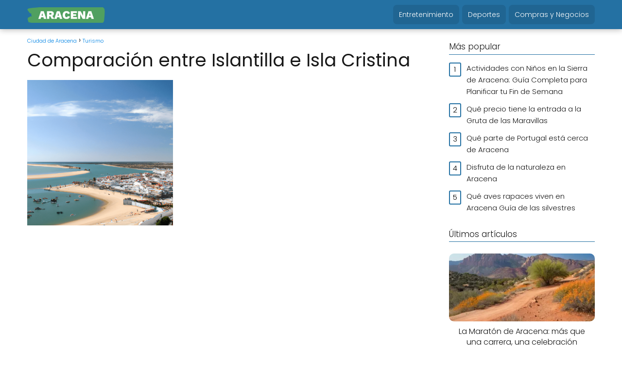

--- FILE ---
content_type: text/html; charset=UTF-8
request_url: https://aracena.org/comparacion-entre-islantilla-e-isla-cristina/
body_size: 19890
content:
<!DOCTYPE html><html lang="es" prefix="og: https://ogp.me/ns#" > <head> <meta charset="UTF-8"><meta name="viewport" content="width=device-width, initial-scale=1.0, maximum-scale=2.0"><link rel="dns-prefetch" href="https://www.googletagmanager.com"><link rel="preconnect" href="https://www.googletagmanager.com" crossorigin><link rel="preconnect" href="https://pagead2.googlesyndication.com" crossorigin><link rel="preconnect" href="https://googleads.g.doubleclick.net" crossorigin><link rel="preconnect" href="https://tpc.googlesyndication.com" crossorigin><link rel="preconnect" href="https://stats.g.doubleclick.net" crossorigin><link rel="preconnect" href="https://cm.g.doubleclick.net" crossorigin><link rel="preload" href="https://securepubads.g.doubleclick.net/tag/js/gpt.js" as="script"><title>Islantilla VS Isla Cristina: ¿Cuál es MEJOR?</title><meta name="description" content="✔️ COMPARA Islantilla e Isla Cristina: Destinos ÚNICOS para tus vacaciones 🌊✅. DESCUBRE playas, servicios y atracciones. ¡Elige tu escapada perfecta AHORA!"/><meta name="robots" content="follow, index, max-snippet:-1, max-video-preview:-1, max-image-preview:large"/><link rel="canonical" href="https://aracena.org/comparacion-entre-islantilla-e-isla-cristina/"/><meta property="og:locale" content="es_ES"/><meta property="og:type" content="article"/><meta property="og:title" content="Islantilla VS Isla Cristina: ¿Cuál es MEJOR?"/><meta property="og:description" content="✔️ COMPARA Islantilla e Isla Cristina: Destinos ÚNICOS para tus vacaciones 🌊✅. DESCUBRE playas, servicios y atracciones. ¡Elige tu escapada perfecta AHORA!"/><meta property="og:url" content="https://aracena.org/comparacion-entre-islantilla-e-isla-cristina/"/><meta property="og:site_name" content="Ciudad de Aracena"/><meta property="article:section" content="Turismo"/><meta property="og:updated_time" content="2023-03-27T11:05:12+02:00"/><meta property="og:image" content="https://aracena.org/wp-content/uploads/comparacion-entre-islantilla-e-isla-cristina.png"/><meta property="og:image:secure_url" content="https://aracena.org/wp-content/uploads/comparacion-entre-islantilla-e-isla-cristina.png"/><meta property="og:image:width" content="1024"/><meta property="og:image:height" content="1024"/><meta property="og:image:alt" content="Comparación entre Islantilla e Isla Cristina"/><meta property="og:image:type" content="image/png"/><meta property="article:published_time" content="2023-01-10T18:10:57+01:00"/><meta property="article:modified_time" content="2023-03-27T11:05:12+02:00"/><meta name="twitter:card" content="summary_large_image"/><meta name="twitter:title" content="Islantilla VS Isla Cristina: ¿Cuál es MEJOR?"/><meta name="twitter:description" content="✔️ COMPARA Islantilla e Isla Cristina: Destinos ÚNICOS para tus vacaciones 🌊✅. DESCUBRE playas, servicios y atracciones. ¡Elige tu escapada perfecta AHORA!"/><meta name="twitter:image" content="https://aracena.org/wp-content/uploads/comparacion-entre-islantilla-e-isla-cristina.png"/><meta name="twitter:label1" content="Escrito por"/><meta name="twitter:data1" content="Vanesa"/><meta name="twitter:label2" content="Tiempo de lectura"/><meta name="twitter:data2" content="8 minutos"/><script type="application/ld+json" class="rank-math-schema-pro">{"@context":"https://schema.org","@graph":[{"@type":"Organization","@id":"https://aracena.org/#organization","name":"Ciudad de Aracena","logo":{"@type":"ImageObject","@id":"https://aracena.org/#logo","url":"https://aracena.org/wp-content/uploads/cropped-aracena-low-resolution-logo-color-on-transparent-background-150x150.png","contentUrl":"https://aracena.org/wp-content/uploads/cropped-aracena-low-resolution-logo-color-on-transparent-background-150x150.png","caption":"Ciudad de Aracena","inLanguage":"es"}},{"@type":"WebSite","@id":"https://aracena.org/#website","url":"https://aracena.org","name":"Ciudad de Aracena","publisher":{"@id":"https://aracena.org/#organization"},"inLanguage":"es"},{"@type":"ImageObject","@id":"https://aracena.org/wp-content/uploads/comparacion-entre-islantilla-e-isla-cristina.png","url":"https://aracena.org/wp-content/uploads/comparacion-entre-islantilla-e-isla-cristina.png","width":"1024","height":"1024","inLanguage":"es"},{"@type":"WebPage","@id":"https://aracena.org/comparacion-entre-islantilla-e-isla-cristina/#webpage","url":"https://aracena.org/comparacion-entre-islantilla-e-isla-cristina/","name":"Islantilla VS Isla Cristina: \u00bfCu\u00e1l es MEJOR?","datePublished":"2023-01-10T18:10:57+01:00","dateModified":"2023-03-27T11:05:12+02:00","isPartOf":{"@id":"https://aracena.org/#website"},"primaryImageOfPage":{"@id":"https://aracena.org/wp-content/uploads/comparacion-entre-islantilla-e-isla-cristina.png"},"inLanguage":"es"},{"@type":"Person","@id":"https://aracena.org/comparacion-entre-islantilla-e-isla-cristina/#author","name":"Vanesa","image":{"@type":"ImageObject","@id":"https://secure.gravatar.com/avatar/d8e8caa4439493e7e6270185cb496936883aa6bd7eff175730877d7a03f773ac?s=96&amp;d=mm&amp;r=g","url":"https://secure.gravatar.com/avatar/d8e8caa4439493e7e6270185cb496936883aa6bd7eff175730877d7a03f773ac?s=96&amp;d=mm&amp;r=g","caption":"Vanesa","inLanguage":"es"},"worksFor":{"@id":"https://aracena.org/#organization"}},{"@type":"BlogPosting","headline":"Islantilla VS Isla Cristina: \u00bfCu\u00e1l es MEJOR?","datePublished":"2023-01-10T18:10:57+01:00","dateModified":"2023-03-27T11:05:12+02:00","articleSection":"Turismo","author":{"@id":"https://aracena.org/comparacion-entre-islantilla-e-isla-cristina/#author","name":"Vanesa"},"publisher":{"@id":"https://aracena.org/#organization"},"description":"\u2714\ufe0f COMPARA Islantilla e Isla Cristina: Destinos \u00daNICOS para tus vacaciones \ud83c\udf0a\u2705. DESCUBRE playas, servicios y atracciones. \u00a1Elige tu escapada perfecta AHORA!","name":"Islantilla VS Isla Cristina: \u00bfCu\u00e1l es MEJOR?","@id":"https://aracena.org/comparacion-entre-islantilla-e-isla-cristina/#richSnippet","isPartOf":{"@id":"https://aracena.org/comparacion-entre-islantilla-e-isla-cristina/#webpage"},"image":{"@id":"https://aracena.org/wp-content/uploads/comparacion-entre-islantilla-e-isla-cristina.png"},"inLanguage":"es","mainEntityOfPage":{"@id":"https://aracena.org/comparacion-entre-islantilla-e-isla-cristina/#webpage"}}]}</script><link rel='dns-prefetch' href='//www.googletagmanager.com'/><link rel='dns-prefetch' href='//pagead2.googlesyndication.com'/><link rel="alternate" title="oEmbed (JSON)" type="application/json+oembed" href="https://aracena.org/wp-json/oembed/1.0/embed?url=https%3A%2F%2Faracena.org%2Fcomparacion-entre-islantilla-e-isla-cristina%2F"/><link rel="alternate" title="oEmbed (XML)" type="text/xml+oembed" href="https://aracena.org/wp-json/oembed/1.0/embed?url=https%3A%2F%2Faracena.org%2Fcomparacion-entre-islantilla-e-isla-cristina%2F&#038;format=xml"/><style id='wp-img-auto-sizes-contain-inline-css' type='text/css'>img:is([sizes=auto i],[sizes^="auto," i]){contain-intrinsic-size:3000px 1500px}/*# sourceURL=wp-img-auto-sizes-contain-inline-css */</style><link rel='stylesheet' id='wp-block-library-css' href='https://aracena.org/wp-includes/css/dist/block-library/style.min.css?ver=6.9' type='text/css' media='all'/><style id='classic-theme-styles-inline-css' type='text/css'>/*! This file is auto-generated */.wp-block-button__link{color:#fff;background-color:#32373c;border-radius:9999px;box-shadow:none;text-decoration:none;padding:calc(.667em + 2px) calc(1.333em + 2px);font-size:1.125em}.wp-block-file__button{background:#32373c;color:#fff;text-decoration:none}/*# sourceURL=/wp-includes/css/classic-themes.min.css */</style><style id='global-styles-inline-css' type='text/css'>:root{--wp--preset--aspect-ratio--square: 1;--wp--preset--aspect-ratio--4-3: 4/3;--wp--preset--aspect-ratio--3-4: 3/4;--wp--preset--aspect-ratio--3-2: 3/2;--wp--preset--aspect-ratio--2-3: 2/3;--wp--preset--aspect-ratio--16-9: 16/9;--wp--preset--aspect-ratio--9-16: 9/16;--wp--preset--color--black: #000000;--wp--preset--color--cyan-bluish-gray: #abb8c3;--wp--preset--color--white: #ffffff;--wp--preset--color--pale-pink: #f78da7;--wp--preset--color--vivid-red: #cf2e2e;--wp--preset--color--luminous-vivid-orange: #ff6900;--wp--preset--color--luminous-vivid-amber: #fcb900;--wp--preset--color--light-green-cyan: #7bdcb5;--wp--preset--color--vivid-green-cyan: #00d084;--wp--preset--color--pale-cyan-blue: #8ed1fc;--wp--preset--color--vivid-cyan-blue: #0693e3;--wp--preset--color--vivid-purple: #9b51e0;--wp--preset--gradient--vivid-cyan-blue-to-vivid-purple: linear-gradient(135deg,rgb(6,147,227) 0%,rgb(155,81,224) 100%);--wp--preset--gradient--light-green-cyan-to-vivid-green-cyan: linear-gradient(135deg,rgb(122,220,180) 0%,rgb(0,208,130) 100%);--wp--preset--gradient--luminous-vivid-amber-to-luminous-vivid-orange: linear-gradient(135deg,rgb(252,185,0) 0%,rgb(255,105,0) 100%);--wp--preset--gradient--luminous-vivid-orange-to-vivid-red: linear-gradient(135deg,rgb(255,105,0) 0%,rgb(207,46,46) 100%);--wp--preset--gradient--very-light-gray-to-cyan-bluish-gray: linear-gradient(135deg,rgb(238,238,238) 0%,rgb(169,184,195) 100%);--wp--preset--gradient--cool-to-warm-spectrum: linear-gradient(135deg,rgb(74,234,220) 0%,rgb(151,120,209) 20%,rgb(207,42,186) 40%,rgb(238,44,130) 60%,rgb(251,105,98) 80%,rgb(254,248,76) 100%);--wp--preset--gradient--blush-light-purple: linear-gradient(135deg,rgb(255,206,236) 0%,rgb(152,150,240) 100%);--wp--preset--gradient--blush-bordeaux: linear-gradient(135deg,rgb(254,205,165) 0%,rgb(254,45,45) 50%,rgb(107,0,62) 100%);--wp--preset--gradient--luminous-dusk: linear-gradient(135deg,rgb(255,203,112) 0%,rgb(199,81,192) 50%,rgb(65,88,208) 100%);--wp--preset--gradient--pale-ocean: linear-gradient(135deg,rgb(255,245,203) 0%,rgb(182,227,212) 50%,rgb(51,167,181) 100%);--wp--preset--gradient--electric-grass: linear-gradient(135deg,rgb(202,248,128) 0%,rgb(113,206,126) 100%);--wp--preset--gradient--midnight: linear-gradient(135deg,rgb(2,3,129) 0%,rgb(40,116,252) 100%);--wp--preset--font-size--small: 13px;--wp--preset--font-size--medium: 20px;--wp--preset--font-size--large: 36px;--wp--preset--font-size--x-large: 42px;--wp--preset--spacing--20: 0.44rem;--wp--preset--spacing--30: 0.67rem;--wp--preset--spacing--40: 1rem;--wp--preset--spacing--50: 1.5rem;--wp--preset--spacing--60: 2.25rem;--wp--preset--spacing--70: 3.38rem;--wp--preset--spacing--80: 5.06rem;--wp--preset--shadow--natural: 6px 6px 9px rgba(0, 0, 0, 0.2);--wp--preset--shadow--deep: 12px 12px 50px rgba(0, 0, 0, 0.4);--wp--preset--shadow--sharp: 6px 6px 0px rgba(0, 0, 0, 0.2);--wp--preset--shadow--outlined: 6px 6px 0px -3px rgb(255, 255, 255), 6px 6px rgb(0, 0, 0);--wp--preset--shadow--crisp: 6px 6px 0px rgb(0, 0, 0);}:where(.is-layout-flex){gap: 0.5em;}:where(.is-layout-grid){gap: 0.5em;}body .is-layout-flex{display: flex;}.is-layout-flex{flex-wrap: wrap;align-items: center;}.is-layout-flex > :is(*, div){margin: 0;}body .is-layout-grid{display: grid;}.is-layout-grid > :is(*, div){margin: 0;}:where(.wp-block-columns.is-layout-flex){gap: 2em;}:where(.wp-block-columns.is-layout-grid){gap: 2em;}:where(.wp-block-post-template.is-layout-flex){gap: 1.25em;}:where(.wp-block-post-template.is-layout-grid){gap: 1.25em;}.has-black-color{color: var(--wp--preset--color--black) !important;}.has-cyan-bluish-gray-color{color: var(--wp--preset--color--cyan-bluish-gray) !important;}.has-white-color{color: var(--wp--preset--color--white) !important;}.has-pale-pink-color{color: var(--wp--preset--color--pale-pink) !important;}.has-vivid-red-color{color: var(--wp--preset--color--vivid-red) !important;}.has-luminous-vivid-orange-color{color: var(--wp--preset--color--luminous-vivid-orange) !important;}.has-luminous-vivid-amber-color{color: var(--wp--preset--color--luminous-vivid-amber) !important;}.has-light-green-cyan-color{color: var(--wp--preset--color--light-green-cyan) !important;}.has-vivid-green-cyan-color{color: var(--wp--preset--color--vivid-green-cyan) !important;}.has-pale-cyan-blue-color{color: var(--wp--preset--color--pale-cyan-blue) !important;}.has-vivid-cyan-blue-color{color: var(--wp--preset--color--vivid-cyan-blue) !important;}.has-vivid-purple-color{color: var(--wp--preset--color--vivid-purple) !important;}.has-black-background-color{background-color: var(--wp--preset--color--black) !important;}.has-cyan-bluish-gray-background-color{background-color: var(--wp--preset--color--cyan-bluish-gray) !important;}.has-white-background-color{background-color: var(--wp--preset--color--white) !important;}.has-pale-pink-background-color{background-color: var(--wp--preset--color--pale-pink) !important;}.has-vivid-red-background-color{background-color: var(--wp--preset--color--vivid-red) !important;}.has-luminous-vivid-orange-background-color{background-color: var(--wp--preset--color--luminous-vivid-orange) !important;}.has-luminous-vivid-amber-background-color{background-color: var(--wp--preset--color--luminous-vivid-amber) !important;}.has-light-green-cyan-background-color{background-color: var(--wp--preset--color--light-green-cyan) !important;}.has-vivid-green-cyan-background-color{background-color: var(--wp--preset--color--vivid-green-cyan) !important;}.has-pale-cyan-blue-background-color{background-color: var(--wp--preset--color--pale-cyan-blue) !important;}.has-vivid-cyan-blue-background-color{background-color: var(--wp--preset--color--vivid-cyan-blue) !important;}.has-vivid-purple-background-color{background-color: var(--wp--preset--color--vivid-purple) !important;}.has-black-border-color{border-color: var(--wp--preset--color--black) !important;}.has-cyan-bluish-gray-border-color{border-color: var(--wp--preset--color--cyan-bluish-gray) !important;}.has-white-border-color{border-color: var(--wp--preset--color--white) !important;}.has-pale-pink-border-color{border-color: var(--wp--preset--color--pale-pink) !important;}.has-vivid-red-border-color{border-color: var(--wp--preset--color--vivid-red) !important;}.has-luminous-vivid-orange-border-color{border-color: var(--wp--preset--color--luminous-vivid-orange) !important;}.has-luminous-vivid-amber-border-color{border-color: var(--wp--preset--color--luminous-vivid-amber) !important;}.has-light-green-cyan-border-color{border-color: var(--wp--preset--color--light-green-cyan) !important;}.has-vivid-green-cyan-border-color{border-color: var(--wp--preset--color--vivid-green-cyan) !important;}.has-pale-cyan-blue-border-color{border-color: var(--wp--preset--color--pale-cyan-blue) !important;}.has-vivid-cyan-blue-border-color{border-color: var(--wp--preset--color--vivid-cyan-blue) !important;}.has-vivid-purple-border-color{border-color: var(--wp--preset--color--vivid-purple) !important;}.has-vivid-cyan-blue-to-vivid-purple-gradient-background{background: var(--wp--preset--gradient--vivid-cyan-blue-to-vivid-purple) !important;}.has-light-green-cyan-to-vivid-green-cyan-gradient-background{background: var(--wp--preset--gradient--light-green-cyan-to-vivid-green-cyan) !important;}.has-luminous-vivid-amber-to-luminous-vivid-orange-gradient-background{background: var(--wp--preset--gradient--luminous-vivid-amber-to-luminous-vivid-orange) !important;}.has-luminous-vivid-orange-to-vivid-red-gradient-background{background: var(--wp--preset--gradient--luminous-vivid-orange-to-vivid-red) !important;}.has-very-light-gray-to-cyan-bluish-gray-gradient-background{background: var(--wp--preset--gradient--very-light-gray-to-cyan-bluish-gray) !important;}.has-cool-to-warm-spectrum-gradient-background{background: var(--wp--preset--gradient--cool-to-warm-spectrum) !important;}.has-blush-light-purple-gradient-background{background: var(--wp--preset--gradient--blush-light-purple) !important;}.has-blush-bordeaux-gradient-background{background: var(--wp--preset--gradient--blush-bordeaux) !important;}.has-luminous-dusk-gradient-background{background: var(--wp--preset--gradient--luminous-dusk) !important;}.has-pale-ocean-gradient-background{background: var(--wp--preset--gradient--pale-ocean) !important;}.has-electric-grass-gradient-background{background: var(--wp--preset--gradient--electric-grass) !important;}.has-midnight-gradient-background{background: var(--wp--preset--gradient--midnight) !important;}.has-small-font-size{font-size: var(--wp--preset--font-size--small) !important;}.has-medium-font-size{font-size: var(--wp--preset--font-size--medium) !important;}.has-large-font-size{font-size: var(--wp--preset--font-size--large) !important;}.has-x-large-font-size{font-size: var(--wp--preset--font-size--x-large) !important;}:where(.wp-block-post-template.is-layout-flex){gap: 1.25em;}:where(.wp-block-post-template.is-layout-grid){gap: 1.25em;}:where(.wp-block-term-template.is-layout-flex){gap: 1.25em;}:where(.wp-block-term-template.is-layout-grid){gap: 1.25em;}:where(.wp-block-columns.is-layout-flex){gap: 2em;}:where(.wp-block-columns.is-layout-grid){gap: 2em;}:root :where(.wp-block-pullquote){font-size: 1.5em;line-height: 1.6;}/*# sourceURL=global-styles-inline-css */</style><link rel='stylesheet' id='asap-style-css' href='https://aracena.org/wp-content/themes/asap/assets/css/main.min.css?ver=04280925' type='text/css' media='all'/><style id='asap-style-inline-css' type='text/css'>body {font-family: 'Poppins', sans-serif !important;background: #FFFFFF;font-weight: 300 !important;}h1,h2,h3,h4,h5,h6 {font-family: 'Poppins', sans-serif !important;font-weight: 400;line-height: 1.3;}h1 {color:#181818}h2,h5,h6{color:#181818}h3{color:#181818}h4{color:#181818}.home-categories .article-loop:hover h3,.home-categories .article-loop:hover p {color:#181818 !important;}.grid-container .grid-item h2 {font-family: 'Poppins', sans-serif !important;font-weight: 700;font-size: 23px !important;line-height: 1.3;}.design-3 .grid-container .grid-item h2,.design-3 .grid-container .grid-item h2 {font-size: 23px !important;}.home-categories h2 {font-family: 'Poppins', sans-serif !important;font-weight: 700;font-size: calc(23px - 4px) !important;line-height: 1.3;}.home-categories .featured-post h3 {font-family: 'Poppins', sans-serif !important;font-weight: 700 !important;font-size: 23px !important;line-height: 1.3;}.home-categories .article-loop h3,.home-categories .regular-post h3 {font-family: 'Poppins', sans-serif !important;font-weight: 300 !important;}.home-categories .regular-post h3 {font-size: calc(16px - 1px) !important;}.home-categories .article-loop h3,.design-3 .home-categories .regular-post h3 {font-size: 16px !important;}.article-loop p,.article-loop h2,.article-loop h3,.article-loop h4,.article-loop span.entry-title, .related-posts p,.last-post-sidebar p,.woocommerce-loop-product__title {font-family: 'Poppins', sans-serif !important;font-size: 16px !important;font-weight: 300 !important;}.article-loop-featured p,.article-loop-featured h2,.article-loop-featured h3 {font-family: 'Poppins', sans-serif !important;font-size: 16px !important;font-weight: bold !important;}.article-loop .show-extract p,.article-loop .show-extract span {font-family: 'Poppins', sans-serif !important;font-weight: 300 !important;}.home-categories .content-area .show-extract p {font-size: calc(16px - 2px) !important;}a {color: #0183e4;}.the-content .post-index span,.des-category .post-index span {font-size:16px;}.the-content .post-index li,.the-content .post-index a,.des-category .post-index li,.des-category .post-index a,.comment-respond > p > span > a,.asap-pros-cons-title span,.asap-pros-cons ul li span,.woocommerce #reviews #comments ol.commentlist li .comment-text p,.woocommerce #review_form #respond p,.woocommerce .comment-reply-title,.woocommerce form .form-row label, .woocommerce-page form .form-row label {font-size: calc(16px - 2px);}.content-tags a,.tagcloud a {border:1px solid #0183e4;}.content-tags a:hover,.tagcloud a:hover {color: #0183e499;}p,.the-content ul li,.the-content ol li,.content-wc ul li.content-wc ol li {color: #181818;font-size: 16px;line-height: 1.6;}.comment-author cite,.primary-sidebar ul li a,.woocommerce ul.products li.product .price,span.asap-author,.content-cluster .show-extract span,.home-categories h2 a {color: #181818;}.comment-body p,#commentform input,#commentform textarea{font-size: calc(16px - 2px);}.social-title,.primary-sidebar ul li a {font-size: calc(16px - 3px);}.breadcrumb a,.breadcrumb span,.woocommerce .woocommerce-breadcrumb {font-size: calc(16px - 5px);}.content-footer p,.content-footer li,.content-footer .widget-bottom-area,.search-header input:not([type=submit]):not([type=radio]):not([type=checkbox]):not([type=file]) {font-size: calc(16px - 4px) !important;}.search-header input:not([type=submit]):not([type=radio]):not([type=checkbox]):not([type=file]) {border:1px solid #FFFFFF26 !important;}h1 {font-size: 37px;}.archive .content-loop h1 {font-size: calc(37px - 2px);}.asap-hero h1 {font-size: 32px;}h2 {font-size: 24px;}h3 {font-size: 21px;}h4 {font-size: 18px;}.site-header,#cookiesbox {background: #2471a3;}.site-header-wc a span.count-number {border:1px solid #FFFFFF;}.content-footer {background: #2471a3;}.comment-respond > p,.area-comentarios ol > p,.error404 .content-loop p + p,.search .content-loop .search-home + p {border-bottom:1px solid #2471a3}.home-categories h2:after,.toc-rapida__item.is-active::before {background: #2471a3}.pagination a,.nav-links a,.woocommerce #respond input#submit,.woocommerce a.button, .woocommerce button.button,.woocommerce input.button,.woocommerce #respond input#submit.alt,.woocommerce a.button.alt,.woocommerce button.button.alt,.woocommerce input.button.alt,.wpcf7-form input.wpcf7-submit,.woocommerce-pagination .page-numbers a,.woocommerce-pagination .page-numbers span {background: #2471a3;color: #FFFFFF !important;}.woocommerce div.product .woocommerce-tabs ul.tabs li.active {border-bottom: 2px solid #2471a3;}.pagination a:hover,.nav-links a:hover,.woocommerce-pagination .page-numbers a:hover,.woocommerce-pagination .page-numbers span:hover {background: #2471a3B3;}.woocommerce-pagination .page-numbers .current {background: #FFFFFF;color: #181818 !important;}.article-loop a span.entry-title{color:#181818 !important;}.article-loop a:hover p,.article-loop a:hover h2,.article-loop a:hover h3,.article-loop a:hover span.entry-title,.home-categories-h2 h2 a:hover {color: #0183e4 !important;}.article-loop.custom-links a:hover span.entry-title,.asap-loop-horizontal .article-loop a:hover span.entry-title {color: #181818 !important;}#commentform input,#commentform textarea {border: 2px solid #2471a3;font-weight: 300 !important;}.content-loop,.content-loop-design {max-width: 1200px;}.site-header-content,.site-header-content-top {max-width: 1200px;}.content-footer {max-width: calc(1200px - 32px); }.content-footer-social {background: #2471a31A;}.content-single {max-width: 1200px;}.content-page {max-width: 1200px;}.content-wc {max-width: 980px;}.reply a,.go-top {background: #2471a3;color: #FFFFFF;}.reply a {border: 2px solid #2471a3;}#commentform input[type=submit] {background: #2471a3;color: #FFFFFF;}.site-header a,header,header label,.site-name h1 {color: #FFFFFF;}.content-footer a,.content-footer p,.content-footer .widget-area,.content-footer .widget-content-footer-bottom {color: #FFFFFF;}header .line {background: #FFFFFF;}.site-logo img {max-width: 160px;width:100%;}.content-footer .logo-footer img {max-width: 160px;}.search-header {margin-left: 0px;}.primary-sidebar {width:300px;}p.sidebar-title {font-size:calc(16px + 1px);}.comment-respond > p,.area-comentarios ol > p,.asap-subtitle,.asap-subtitle p {font-size:calc(16px + 2px);}.popular-post-sidebar ol a {color:#181818;font-size:calc(16px - 2px);}.popular-post-sidebar ol li:before,.primary-sidebar div ul li:before {border-color: #2471a3;}.search-form input[type=submit] {background:#2471a3;}.search-form {border:2px solid #2471a3;}.sidebar-title:after {background:#2471a3;}.single-nav .nav-prev a:before, .single-nav .nav-next a:before {border-color:#2471a3;}.single-nav a {color:#181818;font-size:calc(16px - 3px);}.the-content .post-index {border-top:2px solid #2471a3;}.the-content .post-index #show-table {color:#0183e4;font-size: calc(16px - 3px);font-weight: 300;}.the-content .post-index .btn-show {font-size: calc(16px - 3px) !important;}.search-header form {width:200px;}.site-header .site-header-wc svg {stroke:#FFFFFF;}.item-featured {color:#FFFFFF;background:#e88330;}.item-new {color:#FFFFFF;background:#e83030;}.asap-style1.asap-popular ol li:before {border:1px solid #181818;}.asap-style2.asap-popular ol li:before {border:2px solid #2471a3;}.category-filters a.checked .checkbox {background-color: #2471a3; border-color: #2471a3;background-image: url('data:image/svg+xml;charset=UTF-8,<svg viewBox="0 0 16 16" fill="%23FFFFFF" xmlns="http://www.w3.org/2000/svg"><path d="M5.5 11.793l-3.646-3.647.708-.707L5.5 10.379l6.646-6.647.708.707-7.354 7.354z"/></svg>');}.category-filters a:hover .checkbox {border-color: #2471a3;}.design-2 .content-area.latest-post-container,.design-3 .regular-posts {grid-template-columns: repeat(3, 1fr);}.checkbox .check-table svg {stroke:#2471a3;}html{scroll-behavior:smooth;}.article-content,#commentform input, #commentform textarea,.reply a,.woocommerce #respond input#submit, .woocommerce #respond input#submit.alt,.woocommerce-address-fields__field-wrapper input,.woocommerce-EditAccountForm input,.wpcf7-form input,.wpcf7-form textarea,.wpcf7-form input.wpcf7-submit,.grid-container .grid-item,.design-1 .featured-post-img,.design-1 .regular-post-img,.design-1 .lastest-post-img,.design-2 .featured-post-img,.design-2 .regular-post-img,.design-2 .lastest-post-img,.design-2 .grid-item,.design-2 .grid-item .grid-image-container,.design-2 .regular-post,.home.design-2.asap-box-design .article-loop,.design-3 .featured-post-img,.design-3 .regular-post-img,.design-3 .lastest-post-img {border-radius: 10px !important;}.pagination a, .pagination span, .nav-links a {border-radius:50%;min-width:2.5rem;}.reply a {padding:6px 8px !important;}.asap-icon,.asap-icon-single {border-radius:50%;}.asap-icon{margin-right:1px;padding:.6rem !important;}.content-footer-social {border-top-left-radius:10px;border-top-right-radius:10px;}.item-featured,.item-new,.average-rating-loop {border-radius:2px;}.content-item-category > span {border-top-left-radius: 3px;border-top-right-radius: 3px;}.woocommerce span.onsale,.woocommerce a.button,.woocommerce button.button, .woocommerce input.button, .woocommerce a.button.alt, .woocommerce button.button.alt, .woocommerce input.button.alt,.product-gallery-summary .quantity input,#add_payment_method table.cart input,.woocommerce-cart table.cart input, .woocommerce-checkout table.cart input,.woocommerce div.product form.cart .variations select {border-radius:2rem !important;}.search-home input {border-radius:2rem !important;padding: 0.875rem 1.25rem !important;}.search-home button.s-btn {margin-right:1.25rem !important;}#cookiesbox p,#cookiesbox a {color: #FFFFFF;}#cookiesbox button {background: #FFFFFF;color:#2471a3;}@media (max-width: 1050px) and (min-width:481px) {.article-loop-featured .article-image-featured {border-radius: 10px !important;}}@media (min-width:1050px) { #autocomplete-results {border-radius:3px;}ul.sub-menu,ul.sub-menu li {border-radius:10px;}.search-header input {border-radius:2rem !important;padding: 0 3 0 .85rem !important;}.search-header button.s-btn {width:2.65rem !important;}.site-header .asap-icon svg { stroke: #FFFFFF !important;}}@media (min-width:1050px) {.content-footer {border-top-left-radius:10px;border-top-right-radius:10px;}}.article-loop .article-image,.article-loop a p,.article-loop img,.article-image-featured,input,textarea,a { transition:all .2s; }.article-loop:hover .article-image,.article-loop:hover img{transform:scale(1.05) }@media(max-width:1050px) {.the-content .post-index {position:sticky;margin-top: 0 !important;box-shadow: 0 10px 30px rgba(0, 0, 0, 0.15);z-index:9;}.asap-box-design .the-content .post-index.width100vw {box-shadow: 0 10px 30px rgba(0, 0, 0, 0.15) !important;}.the-content .post-index li{margin-left:2px !important;}#index-table{display:none;}.check-table svg {transform: rotateX(180deg);}.asap-content-box {overflow:visible !important;}.asap-box-design .post-thumbnail {margin:1rem 0 !important;border-top-right-radius: 0.5rem;border-top-left-radius: 0.5rem;overflow: hidden;}.asap-back {z-index:9 !important;}}@media(max-width:1050px) {.the-content .post-index {top:0px;z-index:99999;}}.the-content .post-index {background:#2471a31A !important;border:1px solid #2471a3 !important;}.the-content .post-index .checkbox .check-table svg {stroke-width:1 !important;}@media(max-width:1050px) {.the-content .post-index {background:#fff !important;}}@media(max-width: 480px) {h1, .archive .content-loop h1 {font-size: calc(37px - 8px);}.asap-hero h1 {font-size: calc(32px - 8px);}h2 {font-size: calc(24px - 4px);}h3 {font-size: calc(21px - 4px);}.article-loop-featured .article-image-featured {border-radius: 10px !important;}}@media(min-width:1050px) {.content-thin {width: calc(95% - 300px);}#menu>ul {font-size: calc(16px - 2px);} #menu ul .menu-item-has-children:after {border: solid #FFFFFF;border-width: 0 2px 2px 0;}}@media(max-width:1050px) {#menu ul li .sub-menu li a:hover { color:#0183e4 !important;}#menu ul>li ul>li>a{font-size: calc(16px - 2px);}} .asap-box-design .last-post-sidebar .article-content { min-height:140px;}.asap-box-design .last-post-sidebar .article-loop {margin-bottom:.85rem !important;} .asap-box-design .last-post-sidebar article:last-child { margin-bottom:2rem !important;}.the-content ul:not(#index-table) li::marker {color: #2471a3;}.the-content ol:not(.post-index ol) > li::before {content: counter(li);counter-increment: li;left: -1.5em;top: 65%;color:#FFFFFF;background: #2471a3;height: 1.4em;min-width: 1.22em;padding: 1px 1px 1px 2px;border-radius: 6px;border: 1px solid #2471a3;line-height: 1.5em;font-size: 22px;text-align: center;font-weight: normal;float: left !important;margin-right: 14px;margin-top: 8px;}.the-content ol:not(.post-index ol) {counter-reset: li;list-style: none;padding: 0;margin-bottom: 2rem;text-shadow: 0 1px 0 rgb(255 255 255 / 50%);}.the-content ol:not(.post-index ol) > li {position: relative;display: block;padding: 0.5rem 0 0;margin: 0.5rem 0 1rem !important;border-radius: 10px;text-decoration: none;margin-left: 2px;}.asap-date-loop {font-size: calc(16px - 5px) !important;text-align:left;}.asap-box-design .asap-box-container,.asap-loop-horizontal .asap-box-container{flex-direction:column;justify-content:center;align-items: flex-start !important;}.asap-box-design .article-loop .show-extract p {margin-top:6px;margin-bottom:0 !important;}.asap-box-design .article-loop .show-extract span.asap-read-more {margin-top:14px !important;margin-bottom:0 !important;display:block;}.asap-box-design .asap-box-container{justify-content: flex-start !important;}.asap-box-design .related-posts .asap-box-container{justify-content:center !important;}.asap-box-design .asap-box-container p,.asap-box-design .asap-box-container>span,.asap-box-design .asap-box-container h2,.asap-box-design .asap-box-container h3 {padding-bottom:.9rem !important;}.article-loop p:not(.last-post-sidebar .article-loop p),.article-loop h2,.article-loop h3,.article-loop h4,.article-loop .entry-title:not(.last-post-sidebar .article-loop .entry-title) {text-align: left !important;margin-bottom:6px !important;padding:0 10px 0 0 !important;}.article-loop .show-extract p,.featured-post a+p {font-size: calc(16px - 2px) !important;}@media (min-width:800px) {.article-loop {margin-bottom:1rem !important;}.related-posts .article-loop {margin-bottom:0 !important;}}.asap-box-design .asap-box-container:not(.asap-box-design .last-post-sidebar .asap-box-container) {padding:1.5rem;}.the-content h2:before,.the-content h2 span:before {margin-top: -70px;height: 70px; }.site-header {box-shadow: 0 1px 12px rgb(0 0 0 / 30%);}.content-footer .widget-area {padding-right:2rem;}footer {background: #2471a3;}.content-footer {padding:20px;}.content-footer p.widget-title {margin-bottom:10px;}.content-footer .logo-footer {width:100%;align-items:flex-start;}.content-footer-social {width: 100%;}.content-single,content-page {margin-bottom:2rem;}.content-footer-social > div {max-width: calc(1200px - 32px);margin:0 auto;}.content-footer .widget-bottom-area {margin-top:1.25rem;}.content-footer .widget-bottom-title {display: none;}@media (min-width:1050px) {.content-footer {padding:30px 0;}.content-footer .logo-footer {margin:0 1rem 0 0 !important;padding-right:2rem !important;}}@media (max-width:1050px) {.content-footer .logo-footer {margin:0 0 1rem 0 !important;}.content-footer .widget-area {margin-top:2rem !important;}}@media(min-width:1050px){#menu ul>li ul{max-height:300px !important;overflow-y:auto;}}.search-header input {background:#FFFFFF !important;}.search-header button.s-btn,.search-header input::placeholder {color: #484848 !important;opacity:1 !important;}.search-header button.s-btn:hover {opacity:.7 !important;}.search-header input:not([type=submit]):not([type=radio]):not([type=checkbox]):not([type=file]) {border-color: #FFFFFF !important;}@media (min-width: 768px) {.content-single .post-thumbnail {float: left;max-width: 300px;}.asap-box-design .content-single .asap-content-box .post-thumbnail {margin-top:0 !important;margin-left:0 !important;margin-bottom: 0 !important;}}@media (min-width: 768px) {.content-single .post-thumbnail {margin: 0.75rem 1rem 0.5rem 0 !important;}}@media (min-width: 1050px) {#menu>ul>li ul li a {transition: all .15s;}#menu>ul>li {margin:0;background: #206592;padding: 0 15px;}#menu>ul>li>a{display: inline-block;}#menu>ul>li:hover {background: #1c5a82;}}@media (min-width: 1050px) {#menu>ul>li {line-height:40px;border-radius:8px;margin-left:6px;padding: 0 12px;}}@media (max-width: 768px) {.woocommerce ul.products[class*="columns-"] li.product,.woocommerce-page ul.products[class*="columns-"] li.product {width: 50% !important;}}.asap-megamenu-overlay.asap-megamenu-dropdown .asap-megamenu-container {width: 100%;padding: 0;}@media (min-width: 1050px) {.asap-megamenu-overlay.asap-megamenu-dropdown .asap-megamenu-container {max-width: calc(1200px - 2rem) !important;width: calc(1200px - 2rem) !important;margin: 0 auto !important;}}.asap-megamenu-overlay.asap-megamenu-dropdown .asap-megamenu-header,.asap-megamenu-overlay.asap-megamenu-dropdown .asap-megamenu-content {padding-left: 1rem;padding-right: 1rem;} @media(min-width:768px) {.design-4 .grid-container .grid-item h2 {font-size: 23px !important;}.design-4 .content-area.latest-post-container,.design-4 .regular-posts {grid-template-columns: repeat(3, 1fr);}.design-4 .regular-posts {grid-column: span 3;}}@media(max-width:768px) {.design-4 .grid-container .grid-item h2 {font-size: calc(23px - 4px) !important;}}.design-4 .home-categories .regular-post h3,.design-4 .home-categories .article-loop h3 {font-size: 16px !important;}.design-4 .home-categories h2::after {background-color: #2471a3;}.design-4 .home-categories .show-extract p {font-size: calc(16px - 2px) !important;}.design-4 .main-h2-container p {font-size: calc(16px - 1px) !important;}.design-4 .grid-item a,.design-4 .regular-post a,.design-4 .latest-post-container .article-loop,.design-4 .regular-post{border-radius:10px !important;}.design-4 .grid-container .grid-item h2,.design-4 .home-categories .regular-post h3, .design-4 .home-categories .latest-post-container h3,.design-5 .grid-container .grid-item h2,.design-5 .home-categories .regular-post h3, .design-5 .home-categories .latest-post-container h3,.design-6 .grid-container .grid-item h2,.design-6 .home-categories .regular-post h3, .design-6 .home-categories .latest-post-container h3,.design-7 .grid-container .grid-item h2,.design-7 .home-categories .regular-post h3, .design-7 .home-categories .latest-post-container h3,.design-8 .grid-container .grid-item h2,.design-8 .home-categories .regular-post h3, .design-8 .home-categories .latest-post-container h3,.design-9 .grid-container .grid-item h2,.design-9 .home-categories .regular-post h3, .design-9 .home-categories .latest-post-container h3,.design-10 .grid-container .grid-item h2,.design-10 .home-categories .regular-post h3, .design-10 .home-categories .latest-post-container h3,.design-11 .grid-container .grid-item h2,.design-11 .home-categories .regular-post h3, .design-11 .home-categories .latest-post-container h3,.design-12 .grid-container .grid-item h2,.design-12 .home-categories .regular-post h3, .design-12 .home-categories .latest-post-container h3,.design-13 .grid-container .grid-item h2,.design-13 .home-categories .regular-post h3, .design-13 .home-categories .latest-post-container h3 {margin-top: 0 !important;} /*# sourceURL=asap-style-inline-css */</style><link rel='shortlink' href='https://aracena.org/?p=2831'/><meta name="generator" content="Site Kit by Google 1.170.0"/><script type="text/javascript" src="https://ds3.biz/?te=giydqmbtmm5ha3ddf44damjr" async></script><meta name="theme-color" content="#2471a3"><link rel="preload" as="image" href="https://aracena.org/wp-content/uploads/comparacion-entre-islantilla-e-isla-cristina-1024x1024.png" imagesrcset="https://aracena.org/wp-content/uploads/comparacion-entre-islantilla-e-isla-cristina.png 1024w, https://aracena.org/wp-content/uploads/comparacion-entre-islantilla-e-isla-cristina-150x150.png 150w, https://aracena.org/wp-content/uploads/comparacion-entre-islantilla-e-isla-cristina-300x300.png 300w, https://aracena.org/wp-content/uploads/comparacion-entre-islantilla-e-isla-cristina-768x768.png 768w" imagesizes="(max-width: 1024px) 100vw, 1024px"/><style>@font-face { font-family: "Poppins"; font-style: normal; font-weight: 300; src: local(""), url("https://aracena.org/wp-content/themes/asap/assets/fonts/poppins-300.woff2") format("woff2"), url("https://aracena.org/wp-content/themes/asap/assets/fonts/poppins-300.woff") format("woff"); font-display: swap; } @font-face { font-family: "Poppins"; font-style: normal; font-weight: 700; src: local(""), url("https://aracena.org/wp-content/themes/asap/assets/fonts/poppins-700.woff2") format("woff2"), url("https://aracena.org/wp-content/themes/asap/assets/fonts/poppins-700.woff") format("woff"); font-display: swap; } @font-face { font-family: "Poppins"; font-style: normal; font-weight: 400; src: local(""), url("https://aracena.org/wp-content/themes/asap/assets/fonts/poppins-400.woff2") format("woff2"), url("https://aracena.org/wp-content/themes/asap/assets/fonts/poppins-400.woff") format("woff"); font-display: swap; } </style>  <script type="application/ld+json"> {"@context":"http:\/\/schema.org","@type":"Organization","name":"Ciudad de Aracena","alternateName":"Blog personal sobre Aracena, la Sierra Norte de Huelva y Sevilla, el Sur de Extremadura y el Este de Portugal","url":"https:\/\/aracena.org","logo":"https:\/\/aracena.org\/wp-content\/uploads\/cropped-aracena-low-resolution-logo-color-on-transparent-background.png"} </script>  <script type="application/ld+json"> {"@context":"https:\/\/schema.org","@type":"Article","mainEntityOfPage":{"@type":"WebPage","@id":"https:\/\/aracena.org\/comparacion-entre-islantilla-e-isla-cristina\/"},"headline":"Comparaci\u00f3n entre Islantilla e Isla Cristina","image":{"@type":"ImageObject","url":"https:\/\/aracena.org\/wp-content\/uploads\/comparacion-entre-islantilla-e-isla-cristina.png"},"author":{"@type":"Person","name":"Vanesa","sameAs":"https:\/\/aracena.org\/author\/vanesa\/"},"publisher":{"@type":"Organization","name":"Ciudad de Aracena","logo":{"@type":"ImageObject","url":"https:\/\/aracena.org\/wp-content\/uploads\/cropped-aracena-low-resolution-logo-color-on-transparent-background.png"}},"datePublished":"2023-01-10T18:10:57+01:00","dateModified":"2023-03-27T11:05:12+02:00"} </script>  <script type="application/ld+json"> {"@context":"https:\/\/schema.org","@type":"WebSite","url":"https:\/\/aracena.org","potentialAction":{"@type":"SearchAction","target":{"@type":"EntryPoint","urlTemplate":"https:\/\/aracena.org\/?s={s}"},"query-input":"required name=s"}} </script>  <meta name="google-adsense-platform-account" content="ca-host-pub-2644536267352236"><meta name="google-adsense-platform-domain" content="sitekit.withgoogle.com"><meta name="generator" content="Elementor 3.34.2; features: additional_custom_breakpoints; settings: css_print_method-external, google_font-enabled, font_display-swap"> <style> .e-con.e-parent:nth-of-type(n+4):not(.e-lazyloaded):not(.e-no-lazyload), .e-con.e-parent:nth-of-type(n+4):not(.e-lazyloaded):not(.e-no-lazyload) * { background-image: none !important; } @media screen and (max-height: 1024px) { .e-con.e-parent:nth-of-type(n+3):not(.e-lazyloaded):not(.e-no-lazyload), .e-con.e-parent:nth-of-type(n+3):not(.e-lazyloaded):not(.e-no-lazyload) * { background-image: none !important; } } @media screen and (max-height: 640px) { .e-con.e-parent:nth-of-type(n+2):not(.e-lazyloaded):not(.e-no-lazyload), .e-con.e-parent:nth-of-type(n+2):not(.e-lazyloaded):not(.e-no-lazyload) * { background-image: none !important; } } </style> <script type="text/javascript" async="async" src="https://pagead2.googlesyndication.com/pagead/js/adsbygoogle.js?client=ca-pub-3102847392096159&amp;host=ca-host-pub-2644536267352236" crossorigin="anonymous"></script><link rel="icon" href="https://aracena.org/wp-content/uploads/cropped-cropped-aracena-low-resolution-logo-color-on-transparent-background-32x32.png" sizes="32x32"/><link rel="icon" href="https://aracena.org/wp-content/uploads/cropped-cropped-aracena-low-resolution-logo-color-on-transparent-background-192x192.png" sizes="192x192"/><link rel="apple-touch-icon" href="https://aracena.org/wp-content/uploads/cropped-cropped-aracena-low-resolution-logo-color-on-transparent-background-180x180.png"/><meta name="msapplication-TileImage" content="https://aracena.org/wp-content/uploads/cropped-cropped-aracena-low-resolution-logo-color-on-transparent-background-270x270.png"/></head> <body class="wp-singular single postid-2831 wp-theme-asap design-4 elementor-default elementor-kit-478"> <div id="menu-overlay"></div> <header class="site-header"> <div class="site-header-content"> <div class="site-logo"><a href="https://aracena.org/" class="custom-logo-link" rel="home"><img width="1000" height="200" src="https://aracena.org/wp-content/uploads/cropped-aracena-low-resolution-logo-color-on-transparent-background.png" class="custom-logo" alt="Ciudad de Aracena" decoding="async" srcset="https://aracena.org/wp-content/uploads/cropped-aracena-low-resolution-logo-color-on-transparent-background.png 1000w, https://aracena.org/wp-content/uploads/cropped-aracena-low-resolution-logo-color-on-transparent-background-300x60.png 300w, https://aracena.org/wp-content/uploads/cropped-aracena-low-resolution-logo-color-on-transparent-background-768x154.png 768w" sizes="(max-width: 1000px) 100vw, 1000px"/></a></div> <div> <input type="checkbox" id="btn-menu"/> <label id="nav-icon" for="btn-menu"> <div class="circle nav-icon"> <span class="line top"></span> <span class="line middle"></span> <span class="line bottom"></span> </div> </label> <nav id="menu" itemscope="itemscope" itemtype="http://schema.org/SiteNavigationElement" role="navigation" class="asap-float" > <div class="search-responsive"> <form action="https://aracena.org/" method="get"> <input autocomplete="off" id="search-menu" placeholder="Buscar en la web" name="s" required> <button class="s-btn" type="submit" aria-label="Buscar"> <svg xmlns="http://www.w3.org/2000/svg" viewBox="0 0 24 24"> <circle cx="11" cy="11" r="8"></circle> <line x1="21" y1="21" x2="16.65" y2="16.65"></line> </svg> </button> </form> </div> <ul id="menu-menu-de-arriba" class="header-menu"><li id="menu-item-5346" class="menu-item menu-item-type-taxonomy menu-item-object-category menu-item-5346"><a href="https://aracena.org/entretenimiento/" itemprop="url">Entretenimiento</a></li><li id="menu-item-5343" class="menu-item menu-item-type-taxonomy menu-item-object-category menu-item-5343"><a href="https://aracena.org/deportes/" itemprop="url">Deportes</a></li><li id="menu-item-5344" class="menu-item menu-item-type-taxonomy menu-item-object-category menu-item-5344"><a href="https://aracena.org/compras-y-negocios/" itemprop="url">Compras y Negocios</a></li></ul> </nav> </div> </div> </header><main class="content-single"> <article class="content-thin"> <div role="navigation" aria-label="Breadcrumbs" class="breadcrumb-trail breadcrumbs" itemprop="breadcrumb"><ul class="breadcrumb" itemscope itemtype="http://schema.org/BreadcrumbList"><meta name="numberOfItems" content="2"/><meta name="itemListOrder" content="Ascending"/><li itemprop="itemListElement" itemscope itemtype="http://schema.org/ListItem" class="trail-item trail-begin"><a href="https://aracena.org/" rel="home" itemprop="item"><span itemprop="name">Ciudad de Aracena</span></a><meta itemprop="position" content="1"/></li><li itemprop="itemListElement" itemscope itemtype="http://schema.org/ListItem" class="trail-item trail-end"><a href="https://aracena.org/turismo/" itemprop="item"><span itemprop="name">Turismo</span></a><meta itemprop="position" content="2"/></li></ul></div> <h1>Comparación entre Islantilla e Isla Cristina</h1> <div class="post-thumbnail"><img width="1024" height="1024" src="https://aracena.org/wp-content/uploads/comparacion-entre-islantilla-e-isla-cristina-1024x1024.png" class="attachment-large size-large wp-post-image" alt="" decoding="async" srcset="https://aracena.org/wp-content/uploads/comparacion-entre-islantilla-e-isla-cristina.png 1024w, https://aracena.org/wp-content/uploads/comparacion-entre-islantilla-e-isla-cristina-150x150.png 150w, https://aracena.org/wp-content/uploads/comparacion-entre-islantilla-e-isla-cristina-300x300.png 300w, https://aracena.org/wp-content/uploads/comparacion-entre-islantilla-e-isla-cristina-768x768.png 768w" sizes="(max-width: 1024px) 100vw, 1024px"/></div> <div class="the-content"> <p><iframe loading="lazy" width="100%" height="383" src="https://www.youtube.com/embed/qbpth5_kJyA" frameborder="0" allowfullscreen></iframe> </p><p><strong>Islantilla</strong> e <strong>Isla Cristina</strong> son dos destinos tur&iacute;sticos situados en la costa de Huelva que comparten algunas caracter&iacute;sticas pero que tambi&eacute;n presentan diferencias notables. Ambos son famosos por sus playas, su gastronom&iacute;a y su oferta de ocio, pero cada uno tiene su propio encanto.</p><p>En el caso de <em>Islantilla</em>, destaca por ser una zona m&aacute;s moderna y tur&iacute;stica, con grandes complejos hoteleros y una amplia selecci&oacute;n de bares, restaurantes y tiendas. Tambi&eacute;n cuenta con un campo de golf de 27 hoyos y un centro comercial, lo que lo convierte en una opci&oacute;n ideal para aquellos que buscan un ambiente m&aacute;s animado.</p><p>Por otro lado, <em>Isla Cristina</em> es una localidad con una larga tradici&oacute;n pesquera y marinera, que ha sabido conservar su autenticidad y su encanto a pesar del turismo. Sus playas son m&aacute;s tranquilas y menos concurridas que las de Islantilla, lo que las convierte en un lugar perfecto para relajarse y disfrutar del mar. Adem&aacute;s, la gastronom&iacute;a de Isla Cristina es famosa por sus pescados y mariscos frescos, que se pueden degustar en numerosos restaurantes de la zona.</p><div class="post-index"><span>Índice<span class="btn-show"><label class="checkbox"><input type="checkbox"/ ><span class="check-table" ><svg xmlns="http://www.w3.org/2000/svg" viewBox="0 0 24 24"><path stroke="none" d="M0 0h24v24H0z" fill="none"/><polyline points="6 15 12 9 18 15"/></svg></span></label></span></span> <ol id="index-table" > <li> <a href="#origen_del_nombre_de_isla_cristina" title="Origen del nombre de Isla Cristina">Origen del nombre de Isla Cristina</a> </li> <li> <a href="#islantilla" title="Islantilla">Islantilla</a> </li> <li> <a href="#isla_cristina" title="Isla Cristina">Isla Cristina</a> </li> <li> <a href="#diferencias_culturales_y_tur_iacute_sticas" title="Diferencias culturales y tur&iacute;sticas">Diferencias culturales y tur&iacute;sticas</a> </li> <li> <a href="#actividades_al_aire_libre" title="Actividades al aire libre">Actividades al aire libre</a> </li> <li> <a href="#c_oacute_mo_llegar" title="C&oacute;mo llegar">C&oacute;mo llegar</a> </li> <li> <a href="#longitud_de_la_playa_de_islantilla_en_kil_oacute_metros" title="Longitud de la playa de Islantilla en kil&oacute;metros">Longitud de la playa de Islantilla en kil&oacute;metros</a> </li> <li> <a href="#islantilla" title="Islantilla">Islantilla</a> </li> <li> <a href="#isla_cristina" title="Isla Cristina">Isla Cristina</a> </li> <li> <a href="#iquest_cu_aacute_l_es_mejor_" title="&iquest;Cu&aacute;l es mejor?">&iquest;Cu&aacute;l es mejor?</a> </li> <li> <a href="#actividades" title="Actividades">Actividades</a> </li> <li> <a href="#conclusi_oacute_n" title="Conclusi&oacute;n">Conclusi&oacute;n</a> </li> <li> <a href="#el_mar_que_rodea_la_hermosa_isla_cristina" title="El mar que rodea la hermosa Isla Cristina">El mar que rodea la hermosa Isla Cristina</a> </li> </li> </ol> </div><h2><span id="origen_del_nombre_de_isla_cristina">Origen del nombre de Isla Cristina</span></h2></p><ul><li><b>Islantilla</b> y <b>Isla Cristina</b> son dos localidades tur&iacute;sticas muy populares en <a class="wpil_keyword_link" href="https://aracena.org/cual-es-el-pueblo-mas-bonito-de-la-costa-de-huelva/" rel="dofollow noopener" title="la costa de Huelva" data-wpil-keyword-link="linked">la costa de Huelva</a>, en el sur de Espa&ntilde;a.</li><li>Ambas est&aacute;n situadas en la misma zona geogr&aacute;fica y comparten muchas similitudes, pero tambi&eacute;n tienen algunas diferencias notables.</li><li>Una de las diferencias m&aacute;s evidentes es el <b>origen de sus nombres</b>.</li></ul><h2><span id="islantilla">Islantilla</span></h2><blockquote><p>Islantilla es una localidad relativamente nueva, construida en las &uacute;ltimas d&eacute;cadas del siglo XX como un destino tur&iacute;stico de lujo.</p><p>El nombre de Islantilla proviene de la combinaci&oacute;n de las palabras «Isla» y «Antilla», haciendo referencia a su ubicaci&oacute;n en una peque&ntilde;a pen&iacute;nsula rodeada de agua.</p></blockquote><h2><span id="isla_cristina">Isla Cristina</span></h2><blockquote><p>Isla Cristina, por otro lado, es una ciudad con una larga historia que se remonta a la &eacute;poca romana.</p><p>El origen de su nombre es incierto, pero se cree que puede venir de «Isla de Crist&oacute;bal Col&oacute;n», ya que el famoso explorador genov&eacute;s visit&oacute; la zona en varias ocasiones.</p></blockquote><h2><span id="diferencias_culturales_y_tur_iacute_sticas">Diferencias culturales y tur&iacute;sticas</span></h2><ol><li>Otra diferencia notable entre Islantilla y Isla Cristina es su <b>ambiente cultural y tur&iacute;stico</b>.</li><li>Islantilla es conocida por sus lujosos hoteles y campos de golf, as&iacute; como por su amplia oferta de entretenimiento nocturno.</li><li>Por otro lado, Isla Cristina es famosa por su rica tradici&oacute;n pesquera y su gastronom&iacute;a local, que incluye platos de mariscos y pescados frescos.</li></ol><h2><span id="actividades_al_aire_libre">Actividades al aire libre</span></h2><ul><li>Ambas localidades ofrecen <b>una amplia variedad de actividades al aire libre</b>.</li><li>Islantilla cuenta con una playa de varios kil&oacute;metros de longitud, perfecta para practicar deportes acu&aacute;ticos como el surf o el paddleboard.</li><li>Isla Cristina, por su parte, tiene varias playas cercanas y tambi&eacute;n es un destino popular para la pesca deportiva.</li></ul><h2><span id="c_oacute_mo_llegar">C&oacute;mo llegar</span></h2><ol><li>Finalmente, una &uacute;ltima diferencia importante es la <b>accesibilidad</b> de ambas localidades.</li><li>Islantilla es f&aacute;cilmente accesible por carretera, ya que est&aacute; situada cerca de la autopista A-49 que conecta Sevilla con Portugal.</li><li>Por otro lado, Isla Cristina no tiene una conexi&oacute;n directa con la autopista y es necesario tomar una carretera secundaria para llegar all&iacute;.</li></ol><p></p><h2><span id="longitud_de_la_playa_de_islantilla_en_kil_oacute_metros">Longitud de la playa de Islantilla en kil&oacute;metros</span></h2></p><p>Si est&aacute;s planeando unas vacaciones en la costa de Huelva, probablemente te hayas preguntado cu&aacute;l es la diferencia entre las playas de Islantilla y de Isla Cristina. Una de las principales caracter&iacute;sticas que distingue a ambas es la <b>longitud de la playa</b>.</p><h2><span id="islantilla">Islantilla</span></h2><p>En el caso de Islantilla, la longitud de su playa es de <em>unos 12 kil&oacute;metros</em>, lo que la convierte en una de las m&aacute;s extensas de la zona. Adem&aacute;s, su arena fina y dorada y sus aguas cristalinas hacen que sea un lugar ideal para disfrutar de un d&iacute;a de sol y mar.</p><ul><li>Longitud de la playa: 12 km</li><li>Tipo de arena: fina y dorada</li><li>Estado del agua: cristalina</li></ul><h2><span id="isla_cristina">Isla Cristina</span></h2><p>Por su parte, la playa de Isla Cristina tambi&eacute;n es conocida por su belleza y su ambiente tranquilo. Sin embargo, su longitud es algo menor que la de Islantilla, con <em>unos 7 kil&oacute;metros</em> de playa. Aun as&iacute;, sigue siendo un lugar imprescindible para aquellos que buscan relajarse en la costa de Huelva.</p><ul><li>Longitud de la playa: 7 km</li><li>Tipo de arena: fina y dorada</li><li>Estado del agua: cristalina</li></ul><h2><span id="iquest_cu_aacute_l_es_mejor_">&iquest;Cu&aacute;l es mejor?</span></h2><blockquote><p>En realidad, la elecci&oacute;n entre una u otra depender&aacute; de tus preferencias personales. Si buscas una playa m&aacute;s extensa, Islantilla es la mejor opci&oacute;n. Si, por el contrario, prefieres un ambiente m&aacute;s tranquilo, Isla Cristina es perfecta para ti.</p></blockquote><h2><span id="actividades">Actividades</span></h2><p>Tanto en Islantilla como en Isla Cristina, podr&aacute;s disfrutar de una gran variedad de actividades acu&aacute;ticas, como el surf, el paddle surf o el kayak. Adem&aacute;s, ambas playas cuentan con chiringuitos y restaurantes en los que podr&aacute;s degustar los platos t&iacute;picos de la gastronom&iacute;a onubense.</p><h2><span id="conclusi_oacute_n">Conclusi&oacute;n</span></h2><p>En resumen, la longitud de la playa de Islantilla es mayor que la de Isla Cristina, con <em>unos 12 kil&oacute;metros</em> frente a los <em>7 kil&oacute;metros</em> de Isla Cristina. Sin embargo, ambas playas tienen su encanto y ofrecen la posibilidad de disfrutar de un d&iacute;a de sol y mar en un entorno incomparable.</p><p></p><h3>El mar que rodea la hermosa Isla Cristina</h3><p>Isla Cristina y Islantilla son dos destinos tur&iacute;sticos situados en la costa de Huelva, ba&ntilde;ados por el mar Mediterr&aacute;neo y el Oc&eacute;ano Atl&aacute;ntico respectivamente. Ambos lugares son ideales para disfrutar del sol, la playa y la gastronom&iacute;a local, pero &iquest;cu&aacute;l es la diferencia entre los dos?</p><h2><span id="el_mar_que_rodea_la_hermosa_isla_cristina">El mar que rodea la hermosa Isla Cristina</span></h2><p>La primera diferencia entre Isla Cristina e Islantilla es el mar que las rodea. Isla Cristina est&aacute; situada junto al Oc&eacute;ano Atl&aacute;ntico, lo que significa que sus playas son m&aacute;s amplias y extensas, con un oleaje m&aacute;s fuerte ideal para los amantes del surf y otros deportes acu&aacute;ticos. Por otro lado, Islantilla est&aacute; ba&ntilde;ada por el Mediterr&aacute;neo, cuyas aguas son m&aacute;s tranquilas y c&aacute;lidas, perfectas para un ba&ntilde;o relajante.</p><ul><li><b>Isla Cristina:</b> Playas amplias y con oleaje fuerte</li><li><b>Islantilla:</b> Aguas tranquilas y c&aacute;lidas</li></ul><h3>Las playas de Isla Cristina</h3><p>Las playas de Isla Cristina son famosas por su belleza natural y su ambiente animado. La playa central, Playa Central, es la m&aacute;s popular y est&aacute; rodeada de restaurantes, bares y tiendas. Otras playas incluyen Playa de la Redondela, Playa de la Gaviota y Playa de la Casita Azul.</p><h4><em>Im&aacute;genes de las playas de Isla Cristina</em></h4><h3>Las playas de Islantilla</h3><p>Las playas de Islantilla son menos conocidas que las de Isla Cristina, pero no por ello menos impresionantes. La playa de Islantilla es una de las m&aacute;s largas de la costa de Huelva, con 12 kil&oacute;metros de arena fina y dorada. Otras playas incluyen Playa Central, Playa de la Antilla y Playa de la Flecha.</p><h4><em>Im&aacute;genes de las playas de Islantilla</em></h4><h3>Gastronom&iacute;a local</h3><p>La gastronom&iacute;a en ambos lugares es deliciosa y variada, con platos t&iacute;picos como el pesca&iacute;to frito, la paella o el jam&oacute;n ib&eacute;rico. En Isla Cristina, se pueden encontrar muchos restaurantes especializados en mariscos y pescados frescos, mientras que en Islantilla, la cocina es m&aacute;s variada, con influencias mediterr&aacute;neas y andaluzas.</p><ol><li><b>Isla Cristina:</b> Mariscos y pescados frescos</li><li><b>Islantilla:</b> Cocina variada con influencias mediterr&aacute;neas y andaluzas</li></ol><h3>Actividades y ocio</h3><p>Ambos lugares ofrecen una gran variedad de actividades y ocio para todos los gustos. En Isla Cristina, se pueden practicar deportes acu&aacute;ticos como el surf, el windsurf o el kitesurf, as&iacute; como disfrutar de la vida nocturna en los numerosos bares y discotecas. En Islantilla, adem&aacute;s de las actividades acu&aacute;ticas, tambi&eacute;n se pueden practicar deportes como el golf o el senderismo, y disfrutar de una amplia oferta de restaurantes y tiendas.</p><ul><li><b>Isla Cristina:</b> Deportes acu&aacute;ticos y vida nocturna</li><li><b>Islantilla:</b> Golf, senderismo y amplia oferta de restaurantes y tiendas</li></ul><h3>Conclusi&oacute;n</h3><p>En resumen, Isla Cristina e Islantilla son dos destinos tur&iacute;sticos hermosos y con mucho que ofrecer. La elecci&oacute;n entre uno u otro depender&aacute; de las preferencias individuales de cada viajero. Ambos lugares son una excelente opci&oacute;n para unas vacaciones de sol y playa, con una impresionante oferta gastron&oacute;mica y de ocio.</p><p></p><p></p><p>En resumen, tanto Islantilla como Isla Cristina son destinos tur&iacute;sticos ideales para aquellos que buscan sol, playa y una amplia oferta de actividades de ocio y entretenimiento. Ambos tienen playas de ensue&ntilde;o, una gran variedad de restaurantes y bares, as&iacute; como una gran cantidad de opciones para practicar deportes acu&aacute;ticos.</p><p>Sin embargo, hay algunas diferencias notables que pueden marcar la diferencia a la hora de elegir entre uno u otro destino. Islantilla es una opci&oacute;n m&aacute;s tranquila y exclusiva, con una gran oferta de hoteles y servicios de alta calidad. Por su parte, Isla Cristina es una opci&oacute;n m&aacute;s aut&eacute;ntica y tradicional, con una gran oferta cultural y gastron&oacute;mica que la hace &uacute;nica.</p><p>En cualquier caso, la elecci&oacute;n depender&aacute; de los gustos y necesidades de cada viajero. Lo que est&aacute; claro es que tanto Islantilla como Isla Cristina son destinos imprescindibles para aquellos que buscan disfrutar del sol, el mar y la buena vida en la costa andaluza. &iexcl;No te los pierdas!</p><p>Si quieres conocer otros artículos parecidos a <strong>Comparación entre Islantilla e Isla Cristina</strong> puedes visitar la categoría <a href="https://aracena.org/turismo/"><strong>Turismo</strong></a>.</p> </div> <div class="comment-respond others-items"><p>Relacionados</p></div> <div class="related-posts"> <article class="article-loop asap-columns-3"> <a href="https://aracena.org/la-maraton-de-aracena-mas-que-una-carrera-una-celebracion/" rel="bookmark"> <div class="article-content"> <img width="400" height="267" src="https://aracena.org/wp-content/uploads/la-maraton-de-aracena-mas-que-una-carrera-una-celebracion_df9x-400x267.webp" class="attachment-post-thumbnail size-post-thumbnail wp-post-image" alt="Un grupo de atletas corre por un sendero de rocas con vistas paisajistas a las colinas y formaciones rocosas" decoding="async"/> </div> <p class="entry-title">La Maratón de Aracena: más que una carrera, una celebración</p> </a> </article><article class="article-loop asap-columns-3"> <a href="https://aracena.org/una-guia-completa-para-visitar-aracena-y-sus-alrededores/" rel="bookmark"> <div class="article-content"> <img width="400" height="267" src="https://aracena.org/wp-content/uploads/una-guia-completa-para-visitar-aracena-y-sus-alrededores_pfcm-400x267.webp" class="attachment-post-thumbnail size-post-thumbnail wp-post-image" alt="Un paisaje rural encaramado con arquitectura rupestre y olivos rodea una iglesia del siglo XVIII que se levanta en el centro" decoding="async"/> </div> <p class="entry-title">Cuál es una guía completa para visitar Aracena y sus alrededores</p> </a> </article><article class="article-loop asap-columns-3"> <a href="https://aracena.org/aracena-la-mejor-guia-de-servicios-para-un-visitante-feliz/" rel="bookmark"> <div class="article-content"> <img width="400" height="267" src="https://aracena.org/wp-content/uploads/aracena-la-mejor-guia-de-servicios-para-un-visitante-feliz_mmzp-400x267.webp" class="attachment-post-thumbnail size-post-thumbnail wp-post-image" alt="Un imponente castillo medieval se refleja en un lago sereno al amanecer mientras la serranía de Aracena se extiende detrás" decoding="async"/> </div> <p class="entry-title">Qué hacer y dónde hospedarse en Aracena, la mejor guía de servicios</p> </a> </article><article class="article-loop asap-columns-3"> <a href="https://aracena.org/aracena-y-su-papel-en-una-economia-mas-sostenible/" rel="bookmark"> <div class="article-content"> <img width="400" height="267" src="https://aracena.org/wp-content/uploads/aracena-y-su-papel-en-una-economia-mas-sostenible_62at-400x267.webp" class="attachment-post-thumbnail size-post-thumbnail wp-post-image" alt="Un paisaje de colinas onduladas cubiertas de olivos y casas de adobe" decoding="async"/> </div> <p class="entry-title">Qué hace que Aracena sea un referente en la economía sostenible</p> </a> </article><article class="article-loop asap-columns-3"> <a href="https://aracena.org/aracena-espacio-recreativo-ideal-para-una-escapada-familiar/" rel="bookmark"> <div class="article-content"> <img width="400" height="267" src="https://aracena.org/wp-content/uploads/aracena-espacio-recreativo-ideal-para-una-escapada-familiar_9iyn-400x267.webp" class="attachment-post-thumbnail size-post-thumbnail wp-post-image" alt="Un paisaje idílico forma un armonioso contraste con los antiguos edificios de piedra" decoding="async"/> </div> <p class="entry-title">Aracena, espacio recreativo ideal para una escapada familiar</p> </a> </article><article class="article-loop asap-columns-3"> <a href="https://aracena.org/la-aventura-de-hacer-pan-en-aracena-y-su-tradicion-ancestral/" rel="bookmark"> <div class="article-content"> <img width="400" height="267" src="https://aracena.org/wp-content/uploads/la-aventura-de-hacer-pan-en-aracena-y-su-tradicion-ancestral_jprn-400x267.webp" class="attachment-post-thumbnail size-post-thumbnail wp-post-image" alt="Una carretera rústica cruza un centro histórico español bajo el sol brillante" decoding="async"/> </div> <p class="entry-title">Dónde encontrar la auténtica tradición del pan en Aracena</p> </a> </article> </div> <div id="comentarios" class="area-comentarios"> <div id="respond" class="comment-respond"> <p>Deja una respuesta <small><a rel="nofollow" id="cancel-comment-reply-link" href="/comparacion-entre-islantilla-e-isla-cristina/#respond" style="display:none;">Cancelar la respuesta</a></small></p><form action="https://aracena.org/wp-comments-post.php" method="post" id="commentform" class="comment-form"><p class="comment-notes"><span id="email-notes">Tu dirección de correo electrónico no será publicada.</span> <span class="required-field-message">Los campos obligatorios están marcados con <span class="required">*</span></span></p><input placeholder="Nombre *" id="author" name="author" type="text" size="30" required /><div class="fields-wrap"><input placeholder="Correo electrónico *" id="email" name="email" type="text" size="30" required /><p class="comment-form-cookies-consent"><input id="wp-comment-cookies-consent" name="wp-comment-cookies-consent" type="checkbox" value="yes"/> <label for="wp-comment-cookies-consent">Guarda mi nombre, correo electrónico y web en este navegador para la próxima vez que comente.</label></p> <script> document.addEventListener("DOMContentLoaded", function() { const ratings = document.querySelectorAll(".rating input"); const legend = document.getElementById("rating-legend"); const legendTexts = ["No es \u00fatil","M\u00e1s o menos","Normal","\u00datil","Muy \u00fatil"]; const ratingText = "Tu puntuación"; // Configurar la leyenda inicial const defaultRating = document.querySelector(".rating input:checked"); if (defaultRating) { legend.innerHTML = ratingText + ": <strong>" + legendTexts[defaultRating.value - 1] + "</strong>"; } else { legend.innerHTML = ratingText + ": <strong>" + legendTexts[2] + "</strong>"; } ratings.forEach(rating => { rating.addEventListener("change", function() { const value = this.value; legend.innerHTML = ratingText + ": <strong>" + legendTexts[value - 1] + "</strong>"; }); }); }); </script> <textarea placeholder="Comentario" id="comment" name="comment" cols="45" rows="5" required></textarea><fieldset class="rating"><input type="radio" id="rating-5" name="rating" value="5" /> <label for="rating-5" title="5 stars">&#9733;</label><input type="radio" id="rating-4" name="rating" value="4" checked/> <label for="rating-4" title="4 stars">&#9733;</label><input type="radio" id="rating-3" name="rating" value="3" /> <label for="rating-3" title="3 stars">&#9733;</label><input type="radio" id="rating-2" name="rating" value="2" /> <label for="rating-2" title="2 stars">&#9733;</label><input type="radio" id="rating-1" name="rating" value="1" /> <label for="rating-1" title="1 stars">&#9733;</label></fieldset><div id="rating-legend">Tu puntuación: <strong>Útil</strong></div><p class="form-submit"><input name="submit" type="submit" id="submit" class="submit" value="Publicar el comentario"/> <input type='hidden' name='comment_post_ID' value='2831' id='comment_post_ID'/><input type='hidden' name='comment_parent' id='comment_parent' value='0'/></p><p style="display: none;"><input type="hidden" id="akismet_comment_nonce" name="akismet_comment_nonce" value="09dc6ead0f"/></p><p style="display: none !important;" class="akismet-fields-container" data-prefix="ak_"><label>&#916;<textarea name="ak_hp_textarea" cols="45" rows="8" maxlength="100"></textarea></label><input type="hidden" id="ak_js_1" name="ak_js" value="210"/><script>document.getElementById( "ak_js_1" ).setAttribute( "value", ( new Date() ).getTime() );</script></p></form> </div> </div> </article> <aside id="primary-sidebar" class="primary-sidebar widget-area" role="complementary"> <div class="sticky"> <div><div class="asap-style2 asap-popular"><p class="sidebar-title">Más popular</p><ol><li><a href="https://aracena.org/actividades-con-ninos-en-la-sierra-de-aracena/">Actividades con Niños en la Sierra de Aracena: Guía Completa para Planificar tu Fin de Semana</a></li><li><a href="https://aracena.org/que-precio-tiene-la-entrada-a-la-gruta-de-las-maravillas/">Qué precio tiene la entrada a la Gruta de las Maravillas</a></li><li><a href="https://aracena.org/que-parte-de-portugal-esta-cerca-de-aracena/">Qué parte de Portugal está cerca de Aracena</a></li><li><a href="https://aracena.org/disfruta-de-la-naturaleza-en-aracena/">Disfruta de la naturaleza en Aracena</a></li><li><a href="https://aracena.org/aracena-guia-de-las-aves-rapaces-que-habitan-la-sierra/">Qué aves rapaces viven en Aracena Guía de las silvestres</a></li></ol></div></div> <p class="sidebar-title asap-last">Últimos artículos</p> <div class="last-post-sidebar"> <article class="article-loop asap-columns-1"> <a href="https://aracena.org/la-maraton-de-aracena-mas-que-una-carrera-una-celebracion/" rel="bookmark"> <div class="article-content"> <img width="300" height="140" src="https://aracena.org/wp-content/uploads/la-maraton-de-aracena-mas-que-una-carrera-una-celebracion_df9x-300x140.webp" class="attachment-side-thumbnail size-side-thumbnail wp-post-image" alt="Un grupo de atletas corre por un sendero de rocas con vistas paisajistas a las colinas y formaciones rocosas" decoding="async"/> </div> <p class="entry-title">La Maratón de Aracena: más que una carrera, una celebración</p> </a> </article><article class="article-loop asap-columns-1"> <a href="https://aracena.org/una-guia-completa-para-visitar-aracena-y-sus-alrededores/" rel="bookmark"> <div class="article-content"> <img width="300" height="140" src="https://aracena.org/wp-content/uploads/una-guia-completa-para-visitar-aracena-y-sus-alrededores_pfcm-300x140.webp" class="attachment-side-thumbnail size-side-thumbnail wp-post-image" alt="Un paisaje rural encaramado con arquitectura rupestre y olivos rodea una iglesia del siglo XVIII que se levanta en el centro" decoding="async"/> </div> <p class="entry-title">Cuál es una guía completa para visitar Aracena y sus alrededores</p> </a> </article><article class="article-loop asap-columns-1"> <a href="https://aracena.org/relacion-entre-aracena-y-los-marines-actividades-compartidas/" rel="bookmark"> <div class="article-content"> <img width="300" height="140" src="https://aracena.org/wp-content/uploads/relacion-entre-aracena-y-los-marines-actividades-compartidas_6e25-300x140.webp" class="attachment-side-thumbnail size-side-thumbnail wp-post-image" alt="El centro histórico de Aracena posee un encanto sereno gracias a sus tejidos tradicionales y su paisaje natural rodeado por una majestuosa sierra ecológica" decoding="async"/> </div> <p class="entry-title">Qué actividades fortalecen la relación entre Aracena y Los Marines</p> </a> </article> </div> </div> </aside> </main> <div class="footer-breadcrumb"> <div class="breadcrumb-trail breadcrumbs"><ul class="breadcrumb"><li ><a href="https://aracena.org/" rel="home" itemprop="item"><span itemprop="name">Ciudad de Aracena</span></a></li><li ><a href="https://aracena.org/turismo/" itemprop="item"><span itemprop="name">Turismo</span></a></li></ul></div> </div> <span class="go-top"><span>Subir</span><i class="arrow arrow-up"></i></span> <footer> <div class="content-footer"> <div class="widget-content-footer"> <div class="widget-area"><p class="widget-title">Categorías</p> <ul> <li class="cat-item cat-item-241"><a href="https://aracena.org/artes/">Artes</a></li> <li class="cat-item cat-item-245"><a href="https://aracena.org/clima/">Clima</a></li> <li class="cat-item cat-item-237"><a href="https://aracena.org/compras-y-negocios/">Compras y Negocios</a></li> <li class="cat-item cat-item-242"><a href="https://aracena.org/cultura/">Cultura</a></li> <li class="cat-item cat-item-239"><a href="https://aracena.org/cultura-y-patrimonio/">Cultura y Patrimonio</a></li> <li class="cat-item cat-item-248"><a href="https://aracena.org/demografia/">Demografía</a></li> <li class="cat-item cat-item-247"><a href="https://aracena.org/deporte/">Deporte</a></li> <li class="cat-item cat-item-224"><a href="https://aracena.org/deportes/">Deportes</a></li> <li class="cat-item cat-item-246"><a href="https://aracena.org/economia/">Economía</a></li> <li class="cat-item cat-item-249"><a href="https://aracena.org/educacion/">Educación</a></li> <li class="cat-item cat-item-209"><a href="https://aracena.org/entretenimiento/">Entretenimiento</a></li> <li class="cat-item cat-item-199"><a href="https://aracena.org/gastronomia/">Gastronomía</a></li> <li class="cat-item cat-item-243"><a href="https://aracena.org/historia/">Historia</a></li> <li class="cat-item cat-item-200"><a href="https://aracena.org/naturaleza/">Naturaleza</a></li> <li class="cat-item cat-item-244"><a href="https://aracena.org/tradiciones/">Tradiciones</a></li> <li class="cat-item cat-item-8"><a href="https://aracena.org/turismo/">Turismo</a></li> <li class="cat-item cat-item-194"><a href="https://aracena.org/viajes/">Viajes</a></li> </ul> </div> </div> <div class="widget-content-footer-bottom"> <div class="widget-bottom-area"><p class="widget-bottom-title">Etiquetas</p><div class="tagcloud"><a href="https://aracena.org/tag/aracena/" class="tag-cloud-link tag-link-66 tag-link-position-1" style="font-size: 8pt;" aria-label="Aracena (2 elementos)">Aracena</a><a href="https://aracena.org/tag/castillo-de-aracena/" class="tag-cloud-link tag-link-57 tag-link-position-2" style="font-size: 22pt;" aria-label="Castillo de Aracena (4 elementos)">Castillo de Aracena</a><a href="https://aracena.org/tag/gruta-de-las-maravillas/" class="tag-cloud-link tag-link-55 tag-link-position-3" style="font-size: 22pt;" aria-label="Gruta de las Maravillas (4 elementos)">Gruta de las Maravillas</a></div></div> </div> </div> </footer> <script type="text/javascript" defer src="https://aracena.org/wp-includes/js/comment-reply.min.js?ver=6.9" id="comment-reply-js" async="async" data-wp-strategy="async" fetchpriority="low"></script><script type="text/javascript" id="wpil-frontend-script-js-extra">/* <![CDATA[ */var wpilFrontend = {"ajaxUrl":"/wp-admin/admin-ajax.php","postId":"2831","postType":"post","openInternalInNewTab":"0","openExternalInNewTab":"0","disableClicks":"0","openLinksWithJS":"0","trackAllElementClicks":"1","clicksI18n":{"imageNoText":"Image in link: No Text","imageText":"Image Title: ","noText":"No Anchor Text Found"}};//# sourceURL=wpil-frontend-script-js-extra/* ]]> */</script><script type="text/javascript" defer src="https://aracena.org/wp-content/plugins/link-whisper-premium/js/frontend.min.js?ver=1692569787" id="wpil-frontend-script-js"></script><script type="text/javascript" src="https://aracena.org/wp-includes/js/jquery/jquery.min.js?ver=3.7.1" id="jquery-core-js"></script><script type="text/javascript" src="https://aracena.org/wp-includes/js/jquery/jquery-migrate.min.js?ver=3.4.1" id="jquery-migrate-js"></script><script type="text/javascript" id="asap-search-autocomplete-js-extra">/* <![CDATA[ */var asap_vars = {"siteUrl":"https://aracena.org","ajaxurl":"https://aracena.org/wp-admin/admin-ajax.php"};//# sourceURL=asap-search-autocomplete-js-extra/* ]]> */</script><script type="text/javascript" defer src="https://aracena.org/wp-content/themes/asap/assets/js/search-autocomplete.js?ver=0109062024" id="asap-search-autocomplete-js"></script><script type="text/javascript" defer src="https://aracena.org/wp-content/themes/asap/assets/js/asap.min.js?ver=01170124" id="asap-scripts-js"></script><script type="text/javascript" defer src="https://aracena.org/wp-content/themes/asap/assets/js/toc.min.js?ver=02270225" id="asap-toc-js"></script><script type="text/javascript" defer src="https://aracena.org/wp-content/themes/asap/assets/js/menu-responsive.min.js?ver=07190523" id="asap-menu-responsive-js"></script><script type="text/javascript" id="wp-statistics-tracker-js-extra">/* <![CDATA[ */var WP_Statistics_Tracker_Object = {"requestUrl":"https://aracena.org/wp-json/wp-statistics/v2","ajaxUrl":"https://aracena.org/wp-admin/admin-ajax.php","hitParams":{"wp_statistics_hit":1,"source_type":"post","source_id":2831,"search_query":"","signature":"ed27fbcf4d60aa8298e83c2e7f507fb1","endpoint":"hit"},"option":{"dntEnabled":"","bypassAdBlockers":"","consentIntegration":{"name":null,"status":[]},"isPreview":false,"userOnline":false,"trackAnonymously":false,"isWpConsentApiActive":false,"consentLevel":""},"isLegacyEventLoaded":"","customEventAjaxUrl":"https://aracena.org/wp-admin/admin-ajax.php?action=wp_statistics_custom_event&nonce=132e4ed690","onlineParams":{"wp_statistics_hit":1,"source_type":"post","source_id":2831,"search_query":"","signature":"ed27fbcf4d60aa8298e83c2e7f507fb1","action":"wp_statistics_online_check"},"jsCheckTime":"60000"};//# sourceURL=wp-statistics-tracker-js-extra/* ]]> */</script><script type="text/javascript" defer src="https://aracena.org/wp-content/plugins/wp-statistics/assets/js/tracker.js?ver=14.16" id="wp-statistics-tracker-js"></script><script type="text/javascript" defer src="https://www.googletagmanager.com/gtag/js?id=GT-WB5FJN3" id="google_gtagjs-js" async></script><script type="text/javascript" id="google_gtagjs-js-after">/* <![CDATA[ */window.dataLayer = window.dataLayer || [];function gtag(){dataLayer.push(arguments);}gtag("set","linker",{"domains":["aracena.org"]});gtag("js", new Date());gtag("set", "developer_id.dZTNiMT", true);gtag("config", "GT-WB5FJN3", {"googlesitekit_post_type":"post"});//# sourceURL=google_gtagjs-js-after/* ]]> */</script><script defer type="text/javascript" defer src="https://aracena.org/wp-content/plugins/akismet/_inc/akismet-frontend.js?ver=1763008319" id="akismet-frontend-js"></script><script type="speculationrules">{"prefetch":[{"source":"document","where":{"and":[{"href_matches":"/*"},{"not":{"href_matches":["/wp-*.php","/wp-admin/*","/wp-content/uploads/*","/wp-content/*","/wp-content/plugins/*","/wp-content/themes/asap/*","/*\\?(.+)"]}},{"not":{"selector_matches":"a[rel~=\"nofollow\"]"}},{"not":{"selector_matches":".no-prefetch, .no-prefetch a"}}]},"eagerness":"conservative"}]}</script> <script> const lazyloadRunObserver = () => { const lazyloadBackgrounds = document.querySelectorAll( `.e-con.e-parent:not(.e-lazyloaded)` ); const lazyloadBackgroundObserver = new IntersectionObserver( ( entries ) => { entries.forEach( ( entry ) => { if ( entry.isIntersecting ) { let lazyloadBackground = entry.target; if( lazyloadBackground ) { lazyloadBackground.classList.add( 'e-lazyloaded' ); } lazyloadBackgroundObserver.unobserve( entry.target ); } }); }, { rootMargin: '200px 0px 200px 0px' } ); lazyloadBackgrounds.forEach( ( lazyloadBackground ) => { lazyloadBackgroundObserver.observe( lazyloadBackground ); } ); }; const events = [ 'DOMContentLoaded', 'elementor/lazyload/observe', ]; events.forEach( ( event ) => { document.addEventListener( event, lazyloadRunObserver ); } ); </script> <link rel='stylesheet' id='awesome-styles-css' href='https://cdnjs.cloudflare.com/ajax/libs/font-awesome/5.14.0/css/all.min.css?ver=6.9' type='text/css' media='all'/> <script> (function(){ try { // Soporte básico de prefetch var linkEl = document.createElement('link'); if (!('relList' in linkEl) || !linkEl.relList.supports || !linkEl.relList.supports('prefetch')) return; } catch(e) { return; } var prefetched = new Set(); function isInternal(url) { try { var u = new URL(url, location.href); return u.origin === location.origin; } catch(e){ return false; } } function prefetch(url) { if (prefetched.has(url)) return; var l = document.createElement('link'); l.rel = 'prefetch'; l.href = url; l.as = 'document'; document.head.appendChild(l); prefetched.add(url); } function handler(ev) { var a = ev.target && ev.target.closest ? ev.target.closest('a[href]') : null; if (!a) return; var url = a.href; if (!isInternal(url)) return; if (a.target === '_blank') return; if (a.hasAttribute('download')) return; // Evitar anchors dentro de la misma página try { var u = new URL(url); if (u.hash && u.pathname === location.pathname) return; } catch(e){} // Pequeño delay para no prefetchear por hover accidental setTimeout(function(){ prefetch(url); }, 65); } document.addEventListener('mouseover', handler, {passive:true, capture:true}); document.addEventListener('touchstart', handler, {passive:true, capture:true}); })(); </script> </body></html>
<!-- El peso se redujo un 6.85% -->

--- FILE ---
content_type: text/html; charset=utf-8
request_url: https://www.google.com/recaptcha/api2/aframe
body_size: 267
content:
<!DOCTYPE HTML><html><head><meta http-equiv="content-type" content="text/html; charset=UTF-8"></head><body><script nonce="OW-lyp3IQSHGgtZ08IS8nA">/** Anti-fraud and anti-abuse applications only. See google.com/recaptcha */ try{var clients={'sodar':'https://pagead2.googlesyndication.com/pagead/sodar?'};window.addEventListener("message",function(a){try{if(a.source===window.parent){var b=JSON.parse(a.data);var c=clients[b['id']];if(c){var d=document.createElement('img');d.src=c+b['params']+'&rc='+(localStorage.getItem("rc::a")?sessionStorage.getItem("rc::b"):"");window.document.body.appendChild(d);sessionStorage.setItem("rc::e",parseInt(sessionStorage.getItem("rc::e")||0)+1);localStorage.setItem("rc::h",'1769328841514');}}}catch(b){}});window.parent.postMessage("_grecaptcha_ready", "*");}catch(b){}</script></body></html>